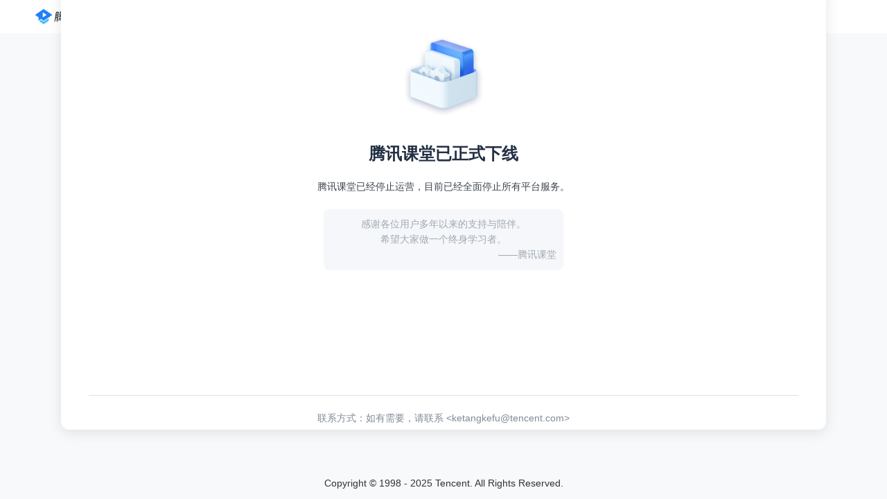

--- FILE ---
content_type: text/html; charset=utf-8
request_url: https://ke.qq.com/course/177743
body_size: 1697
content:
<!DOCTYPE html>
<html lang="zh-CN">
<head>
    <meta charset="UTF-8">
    <meta name="viewport" content="width=device-width, initial-scale=1.0">
    <title>腾讯课堂公告</title>
    <style>
        body{
            font-family: 'Helvetica Neue', Arial, sans-serif;
            line-height: 1.8;
            margin: 0;
            padding: 0;
            background-color: #f8f9fa;
            color: #333;
        }


        .main {
            line-height: 1.8;
            margin: 0;
            padding: 0;
            background-color: #f8f9fa;
            color: #333;
            width: 100vw;
            height: 70vh;
            display: flex;
            align-items: center;     /* 垂直居中 */
        }
        .header {
            width:100%;
            top:0px;
            background: #fff;
            padding: 0px ; /* 减小上下padding，增加左padding */
            box-shadow: 0 2px 10px rgba(0, 0, 0, 0.1);
            text-align: left; /* 左对齐 */
        }
        .logo {
            padding: 0px; /* 减小上下padding，增加左padding */
            height:48px;

        }
        .logo img {
            margin-left:50px;
            height:48px;
        }
        .container {
            width: 1024px;
            height:560px;
            justify-content: center; /* 水平居中 */
            margin: 0 auto;
            background: #fff;
            padding: 40px;
            border-radius: 12px;
            box-shadow: 0 4px 20px rgba(0, 0, 0, 0.1);
            text-align: center;
        }

        .main-image {
            margin: 30px 0;
            width:100%;
            display: flex; 
            justify-content: center;
        }
        .main-image img {
            max-width: 100%;
            border-radius: 8px;
        }

        .offline-title {
            color:#232F43;
            font-size: 24px;
            margin-bottom: 0px;
            font-weight: 600;
        }

        p {
            margin-bottom: 20px;
            font-size: 14px;
            font-weight: 400;
            color: #3E454D;
        }
        .contact {
            margin-top: 180px;
            font-weight: 400;
            font-size: 14px;
            color:#808A98;
            border-top: 1px solid #e0e0e0;
            padding-top: 20px;
        }
        .learn-container{
            display: flex;
            justify-content: center; /* 水平居中 */
            width:100%;
        }

        .learn-tips{
            background-color: #F5F7FA; 
            padding: 10px; 
            line-height: 22px;
            width: 326px;
            height:68px;
            font-size: 14px;
            border-radius: 8px; 
            text-align: center; 
            font-family: Arial, sans-serif; 
            font-weight:400;
            color: #A1A9B2;
        }

        .learn-ketang{
            padding: 0px;
            display: block; 
            width:100%;
            line-height: 22px;
            font-size: 14px;
            text-align: right; 
            font-family: Arial, sans-serif; 
            font-weight:400;
            padding:0px;
            color: #A1A9B2;
        }

        a {
            color: #808A98;
            text-decoration: none;
        }
        a:hover {
            text-decoration: underline;
        }

        .copyright{
            font-size: 14px;
            color: #323232;
            padding-top: 17px;
            text-align: center; 
            width:100%;
            position:absolute;
            bottom:10px;
        }
    </style>
</head>
<body>
    <div class="header">
        <div class="logo">
            <img src="https://cdn.panshi.qq.com/public/logo.92b7b025.png"  alt="腾讯课堂Logo">
        </div>
    </div>
    <div class="main">
        <div class="container">
            <div class="main-image">
                <img src="https://cdn.panshi.qq.com/public/xiaxian.d80af098.png" style="width:120px;height:120px;" alt="腾讯课堂">
            </div>
            <h1 class="offline-title">腾讯课堂已正式下线</h1>
            <p >腾讯课堂已经停止运营，目前已经全面停止所有平台服务。</p>
            <div class="learn-container">
                <div class="learn-tips">
                    感谢各位用户多年以来的支持与陪伴。<br/>
                    希望大家做一个终身学习者。
                        <br/>
                        <span class="learn-ketang">
                            ——腾讯课堂
                        </span> 
                </div> 
                
            </div>
            <div class="contact">
                联系方式：如有需要，请联系 <<a href="mailto:ketangkefu@tencent.com">ketangkefu@tencent.com</a>>
            </div>
        </div>
    </div>
    <div  class="copyright">
      Copyright © 1998 - 2025 Tencent. All Rights Reserved.
    </div>
</body>
</html>
